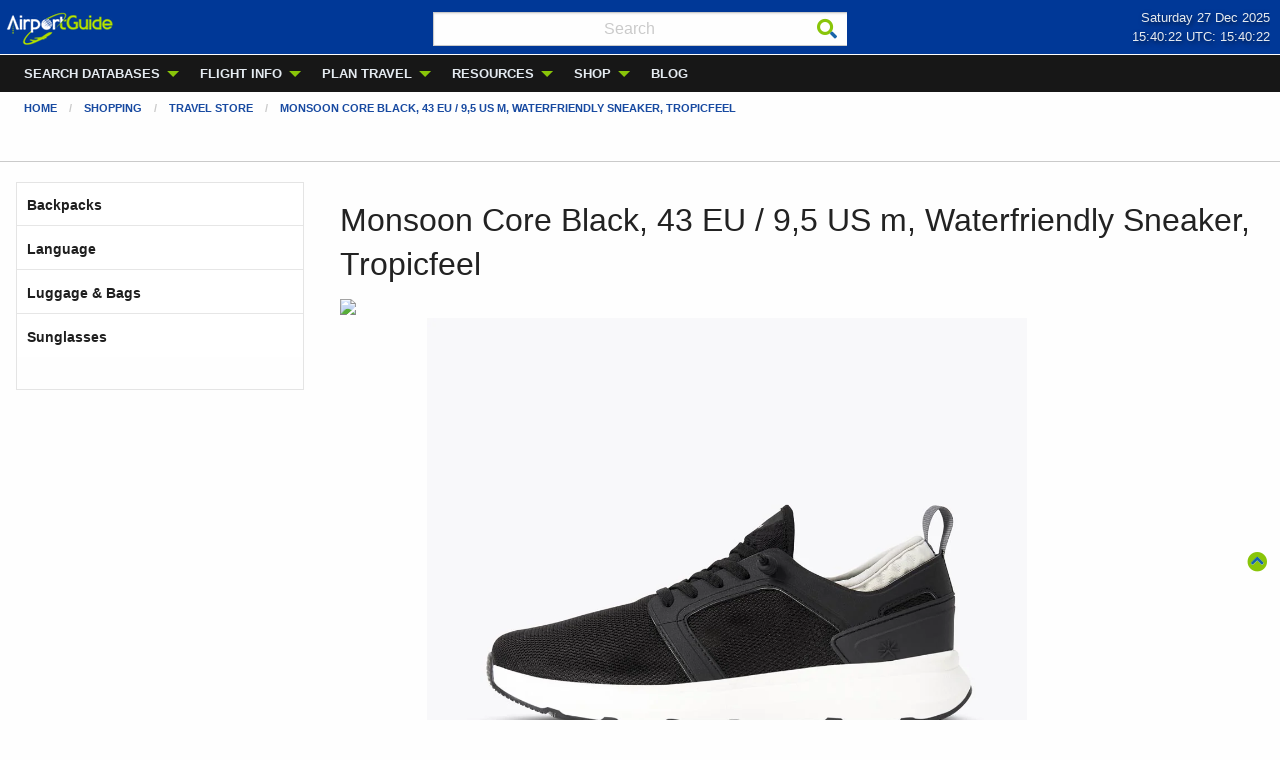

--- FILE ---
content_type: text/html; charset=UTF-8
request_url: https://airportguide.com/shopping/travel-store/product/39824030531667/Monsoon%20Core%20Black,%2043%20EU%20/%209,5%20US%20m,%20Waterfriendly%20Sneaker,%20Tropicfeel
body_size: 12339
content:

<!doctype html>
<html class="no-js no-touch"  lang="en">
<head>



<script type="application/ld+json">
{
    "@context"    : "https://schema.org",
    "@type"       : "WebSite",
    "url"         : "https://airportguide.com",
    "name"        : "AirportGuide",
    "description" : "AirportGuide provides Pilots and Travelers Global Information for Airports, Airlines, Airmen, Flight Status, and Local Tours.",
    "image"       : "https://airportguide.com/images/ag_final-1_3-size.png",
    "publisher"   : {
        "@type" : "Organization",
        "name"  : "AirportGuide"
    },
    "potentialAction" : {
        "@type"       : "SearchAction",
        "target"      : "https://airportguide.com/searchresults.php?cx=partner-pub-5953688214369218%3A1elm3s-trp3&cof=FORID%3A11&q={query}",
        "query-input" : "required name=query"
    }
    
}
</script>







<meta name="robots" content="index, follow      " />









<meta name="description" content="Monsoon Core Black, 43 EU / 9,5 US m, Waterfriendly Sneaker, Tropicfeel">











 


<link rel="canonical" href="https://airportguide.com/shopping/travel-store/product/39824030531667/Monsoon Core Black, 43 EU / 9,5 US m, Waterfriendly Sneaker, Tropicfeel" />




 








<meta property="og:type" content="product"/>
<meta property="og:title" content="Monsoon Core Black, 43 EU / 9,5 US m, Waterfriendly Sneaker, Tropicfeel - AirportGuide"/>
<meta property="og:image" content="https://cdn.shopify.com/s/files/1/1703/6727/products/Footwear-ATS-WF-Monsoon-SS23-Core-Black-1.jpg?v=1681310071"/>

<meta property="og:url" content="https://airportguide.com/shopping/travel-store/product/39824030531667/Monsoon Core Black, 43 EU / 9,5 US m, Waterfriendly Sneaker, Tropicfeel"/>


<meta property="og:description" content="Monsoon Core Black, 43 EU / 9,5 US m, Waterfriendly Sneaker, Tropicfeel"/>
<meta property="og:site_name" content="AirportGuide"/>


<meta property="fb:admins" content="michael.forte3"/>
<meta property="fb:app_id" content="113512395396021"/>













<meta name="twitter:card" content="summary_large_image"/>

<meta name="twitter:image:alt" content="Monsoon Core Black, 43 EU / 9,5 US m, Waterfriendly Sneaker, Tropicfeel"/>
<meta name="twitter:site" content="@AirportGuide"/>









<script type="application/ld+json">
{
    "@context" : "https://schema.org",
    "@type"    : "BreadcrumbList",
    "itemListElement" : [{
        "@type"    : "ListItem",
        "position" : 1,
        "name"     : "Home",
        "item"     : "https://airportguide.com"
    },{
        "@type"    : "ListItem",
        "position" : 2,
        "name"     : "Shopping",
        "item"     : "https://airportguide.com/shopping/"
    },{
        "@type"    : "ListItem",
        "position" : 3,
        "name"     : "Travel Store",
        "item"     : "https://airportguide.com/shopping/travel-store/"
    },{
        "@type"    : "ListItem",
        "position" : 4,
        "name"     : "Monsoon Core Black, 43 EU / 9,5 US m, Waterfriendly Sneaker, Tropicfeel",
        "item"     : "https://airportguide.com/shopping/travel-store/product/39824030531667/Monsoon Core Black, 43 EU / 9,5 US m, Waterfriendly Sneaker, Tropicfeel"
    }]
    
}
</script>





<script type="application/ld+json">
{
    "@context"    : "https://schema.org/",
    "@type"       : "Product",
    "name"        : "Monsoon Core Black, 43 EU / 9,5 US m, Waterfriendly Sneaker, Tropicfeel",
    "description" : "Stay light on your feet with Monsoon, the ultra-lightweight sneaker designed to wear wherever life takes you. An all-terrain design, Water Friendly, quick drying and now with a new ultra cushioning sole, perfect for your on-the-go travel lifestyle. Made with 20% recycled EVA and 3 plastic bottles. Water friendly | Quick dry | Lightweight | Slip resistant",
    "category"    : "Apparel & Accessories > Shoes",
    "sku"         : "8436573477420",
    "brand"       : {
        "@type" : "Brand",
        "name"  : "Tropicfeel"
    },
    "offers" : {
        "@type"           : "Offer",
        "price"           : "109.00",
        "priceCurrency"   : "USD",
        "itemCondition"   : "https://schema.org/NewCondition",
        "availability"    : "https://schema.org/InStock",
        "url"             : "https://airportguide.com/shopping/travel-store/product/39824030531667/Monsoon Core Black, 43 EU / 9,5 US m, Waterfriendly Sneaker, Tropicfeel"
    },
    "image" : [
        "https://cdn.shopify.com/s/files/1/1703/6727/products/Footwear-ATS-WF-Monsoon-SS23-Core-Black-1.jpg?v=1681310071"
    ]
    ,
    "url" : "https://airportguide.com/shopping/travel-store/product/39824030531667/Monsoon Core Black, 43 EU / 9,5 US m, Waterfriendly Sneaker, Tropicfeel",
"availability" : "in stock",
"gtin" : "8436573477420",
"mpn" : "2280101U00143",
"color" : "Black"
    
}
</script>







    <meta charset="utf-8" />
	<title>Monsoon Core Black, 43 EU / 9,5 US m, Waterfriendly Sneaker, Tropicfeel | BUY NOW</title>

	<meta http-equiv="x-ua-compatible" content="ie=edge" />
    <meta name="viewport" content="width=device-width, initial-scale=1.0, viewport-fit=cover" />

	<meta name="theme-version" content="6.22.5" />
	<meta name="foundation-version" content="6.9.0" />

	
<!-- ==============================
     Google Tag Manager + Ezoic + Stay22
     ============================== -->

<meta name="msvalidate.01" content="E3B0FABC95DD4C9F63BE868A05FB6A15" />
<!-- Ezoic -->
<script src="https://cmp.gatekeeperconsent.com/min.js" data-cfasync="false"></script>
<script src="https://the.gatekeeperconsent.com/cmp.min.js" data-cfasync="false"></script>

<script async src="//www.ezojs.com/ezoic/sa.min.js"></script>
<script>
    window.ezstandalone = window.ezstandalone || {};
    ezstandalone.cmd = ezstandalone.cmd || [];
</script>

<!-- Google Tag Manager -->
<script>(function(w,d,s,l,i){w[l]=w[l]||[];w[l].push({'gtm.start':
new Date().getTime(),event:'gtm.js'});var f=d.getElementsByTagName(s)[0],
j=d.createElement(s),dl=l!='dataLayer'?'&l='+l:'';j.async=true;j.src=
'https://www.googletagmanager.com/gtm.js?id='+i+dl;f.parentNode.insertBefore(j,f);
})(window,document,'script','dataLayer','GTM-NVNN4FD');</script>
<!-- End Google Tag Manager -->

<!-- Stay22 -->
<script>
(function (s, t, a, y, twenty, two) {
s.Stay22 = s.Stay22 || {};
// Just fill out your configs here
s.Stay22.params = {
  aid: "fortewebproperties",
  deepStruct: ["airportguide.com/things-to-do/", "airportguide.com/book-travel/"],
	keepItPretty: true
};
  // Leave this part as-is;
  twenty = t.createElement(a);
  two = t.getElementsByTagName(a)[0];
  twenty.async = 1;
  twenty.src = y;
  two.parentNode.insertBefore(twenty, two);
})(window, document, "script", "https://scripts.stay22.com/letmeallez.js");
</script>
<!-- End Stay22 -->

<script>
  document.documentElement.classList.add('js-loading');
</script>

<style>
  /* ==============================
     NAVIGATION SHIFT PREVENTION
     ============================== */

  /* Prevent dropdown submenu CLS (desktop) */
  .js-loading .is-dropdown-submenu {
    opacity: 0 !important;
    visibility: hidden !important;
    transition: none !important;
  }

  /* Once JS initializes, dropdowns act normally */
  .is-dropdown-submenu {
    opacity: 1;
    visibility: visible;
    position: absolute;
    transition: opacity 0.2s ease-in-out;
  }

  /* Hide main nav before load */
  .js-loading .main-topbar-menu {
    opacity: 0 !important;
    visibility: hidden !important;
    transition: none !important;
  }

  /* Hide mobile nav title bar ONLY on small screens */
  @media (max-width: 639px) {
    .js-loading .title-bar {
      display: block !important;
      height: 34px !important; /* match your mobile nav height */
      opacity: 0 !important;
      visibility: hidden !important;
      transition: none !important;
    }

    .js-loading .main-topbar-menu {
      display: none !important;
      height: 0 !important;
    }
  }

  /* Desktop layout (viewport &ge; 640px) */
  @media (min-width: 640px) {
    .js-loading .main-topbar-menu {
      display: block !important;
      height: 37px !important; /* desktop nav height */
    }

    .js-loading .title-bar {
      display: none !important;
      height: 0 !important;
    }
  }

  /* ==============================
     ACCORDION SHIFT PREVENTION
     ============================== */

  .js-loading .accordion .accordion-item:first-child.is-active .accordion-content {
    height: auto !important;
    max-height: 9999px !important;
    visibility: hidden !important;
    opacity: 0 !important;
    transition: none !important;
    overflow: hidden !important;
    /* DO NOT include display: block &mdash; breaks Foundation */
  }

  .accordion .accordion-item:first-child.is-active .accordion-content {
    visibility: visible;
    opacity: 1;
    transition: height 0.3s ease-in-out;
  }
</style>
<meta http-equiv="Content-Type" content="text/html; charset=utf-8" />
		<meta name="referrer" content="same-origin" />
		<link rel="apple-touch-icon" sizes="167x167" href="https://airportguide.com/resources/AG_A_logo_blue-233x233.png" />
<link rel="apple-touch-icon" sizes="180x180" href="https://airportguide.com/resources/AG_A_logo_blue-233x233.png" />
<link rel="apple-touch-icon" sizes="152x152" href="https://airportguide.com/resources/AG_A_logo_blue-233x233.png" />
<link rel="mask-icon" href="https://airportguide.com/resources/AG_pinned_tab_icon.svg" color="rgba(24,74,161,1.00)" /><link rel="icon" type="image/png" href="https://airportguide.com/resources/favicon_medium.png" sizes="32x32" />
<link rel="icon" type="image/png" href="https://airportguide.com/resources/favicon_small.png" sizes="16x16" />
<link rel="icon" type="image/png" href="https://airportguide.com/resources/favicon_large.png" sizes="64x64" />


	 
<meta http-equiv="Cache-Control" content="max-age=1209600">



	<link rel="stylesheet" type="text/css" media="all" href="https://airportguide.com/rw_common/themes/foundation6/consolidated.css" />
		

	<template id="plugin-header">
        		<link rel='stylesheet' type='text/css' media='all' href='https://airportguide.com/rw_common/plugins/stacks/stacks.css' />
<link rel="stylesheet" type="text/css" media="all" href="https://airportguide.com/rw_common/plugins/stacks/fa5pro.css" />		<link rel='stylesheet' type='text/css' media='all' href='https://airportguide.com/shopping/travel-store/product_detail_files/stacks_page_page25.css' />
        <script type='text/javascript' charset='utf-8' src='https://ajax.googleapis.com/ajax/libs/jquery/2.2.4/jquery.min.js'></script>
        
        
        
		

		<script type='text/javascript' charset='utf-8' src='https://airportguide.com/shopping/travel-store/product_detail_files/stacks_page_page25.js'></script>
		

	</template>

	<script integrity="sha384-L6Plmo9wRdbut7vf9+1Uod3iRjzt/Q3BvxIIr3SGZQlQh47LOxwfUSL/APINqgi7">const pluginHeader=document.getElementById("plugin-header").content.cloneNode(!0),pluginScripts=Array.from(pluginHeader.querySelectorAll("script")).filter((e=>!e.outerHTML.match(/jquery-\d\.\d\.\d\.min\.js/))),pluginStyles=Array.from(pluginHeader.querySelectorAll("link"));!function(){const e="127.0.0.1"===location.hostname,t=e=>e+"?v="+Math.random().toString(36).substring(2,15);pluginScripts.map((r=>(e&&r.hasAttribute("src")&&(r.src=t(r.src)),r)));let r=!1;const n=r=>{if("stylesheet"!==r.rel)return void document.head.appendChild(r);const n=["stacks_page_page"];for(const e of n)if(r.href.match(e))return void document.write(r.outerHTML);e&&(r.href=t(r.href)),r.media="print",r.addEventListener("load",(e=>e.target.media="all"),{once:!0}),document.head.appendChild(r)};for(const e of pluginStyles)"preload"!==e.rel&&(e.href.match("stacks.css")||(e.href.match("fa5pro.css")&&(r=!0),e.href.match("js-fa5pro.css")||!0===r&&e.href.match("font-awesome.min.css")||n(e)));const o=e=>{const t=document.createElement("link");t.rel="preload",t.as="script",t.href=e.src,document.head.appendChild(t)},c=pluginScripts.filter((e=>e.hasAttribute("src")));for(const e of c)o(e)}();</script>

    <link rel="preload" as="script" href="https://airportguide.com/rw_common/themes/foundation6/foundation.js" />
    <link rel="preload" as="script" href="https://airportguide.com/rw_common/themes/foundation6/jquery.min.js" />
    <link rel="preload" as="script" href="https://airportguide.com/rw_common/themes/foundation6/what-input.min.js" />

	
	<!-- 10/7/25 -->
</head>

<body class="antialiased"><!-- Google Tag Manager (noscript) -->
<noscript><iframe src="https://www.googletagmanager.com/ns.html?id=GTM-NVNN4FD"
height="0" width="0" style="display:none;visibility:hidden"></iframe></noscript>
<!-- End Google Tag Manager (noscript) -->


<div id='stacks_out_0' class='stacks_top'><div id='stacks_in_0' class=''><div id='stacks_out_184' class='stacks_out'><div id='stacks_in_184' class='stacks_in '>  <link type="text/css" rel="stylesheet" media="all" href="https://airportguide.com/rw_common/plugins/stacks/utility.css" />   <link type="text/css" rel="stylesheet" media="print" onload="this.media='all'" href="https://airportguide.com/rw_common/plugins/stacks/utility-extra.css" />         
   
 
       
 
 
 
 
 
 
  
  
 
 
  
  
    
 
 
 
 
 
 
 
  
  <div class='slice empty out'><div class='slice empty in'></div></div>   
</div></div>




<div id='stacks_out_362' class='stacks_out'><div id='stacks_in_362' class='stacks_in '>  
  
 <section id="top" data-magellan-target="top" data-smoothScroll-target="top" class="internal-anchor"></section> 
<div id='stacks_out_362_8' class='stacks_out'><div id='stacks_in_362_8' class='stacks_in text_stack in backtotop'><a href="#top"><span style="color:#000000;"><i aria=hidden="true" title="Back to Top" class="fad fa-chevron-circle-up"></i></a></span></div></div> 
</div></div><div id='stacks_out_195' class='stacks_out'><div id='stacks_in_195' class='stacks_in '>   
 
 
 
 
  
  
  <nav role='navigation'      class='container   overflow-visible   main-nav-menu  '>   <div class="grid-container full">   <div data-sticky-container id="stacks_in_195_1170"> <div class="sticky z:9999"  data-margin-top="0.00"  data-sticky-on="small" data-stick-to="top"  data-top-anchor="stacks_in_195_1170"    data-sticky>  <div class='grid-x position-relative overflow-hidden          time-header text-justify  '> <div class="cell small-3 medium-4 ">   <a href="https://airportguide.com" title="AirportGuide.com home page">   <picture class="show-for-small-only stacks_in_195_1184"  oncontextmenu="return false;"> <div class='slice empty out'><div class='slice empty in'></div></div>   <img class="show-for-small-only    " loading="eager" srcset='https://airportguide.com/images/ag_logo_107x34-whitegreen-logo.webp' src="https://airportguide.com/images/ag_logo_107x34-whitegreen-logo.webp" alt="Airport Guide logo" draggable="false" width="107" height="34"/>      </picture>   </a>   
  <a href="https://airportguide.com" title="AirportGuide.com home page">   <picture class="hide-for-small-only stacks_in_195_1187"  oncontextmenu="return false;"> <div class='slice empty out'><div class='slice empty in'></div></div>   <img class="hide-for-small-only    " loading="eager" srcset='https://airportguide.com/images/ag_logo_120x42-whitegreen-logo.webp' src="https://airportguide.com/images/ag_logo_120x42-whitegreen-logo.webp" alt="Airport Guide logo" draggable="false" width="120" height="42"/>      </picture>   </a>   
 </div> <div class="cell small-4 medium-4 "> <form class="inline" action="https://airportguide.com/searchresults.php" id="cse-search-box">
  <div class="input-icons" style="position: relative;">
    <input type="hidden" name="cx" value="partner-pub-5953688214369218:1elm3s-trp3" />
    <input type="hidden" name="cof" value="FORID:11" />

    <input 
      type="text" 
      name="q" 
      class="search-site" 
      placeholder="Search"
      style="font-size:16px; height:34px; width:99%; text-align: center; padding: 10px 36px 10px 10px; margin: 4px 10px 3px 10px;"
    >

    <button type="submit" aria-label="Search"
            style="position: absolute; z-index:100; right: 10px; top: 50%; transform: translateY(-50%); background: none; border: none; padding: 0; cursor: pointer;">
      <i class="fad fa-search"></i>
    </button>
  </div>
</form> 
 </div> <div class="cell small-5 medium-4 ">   <time       class='container   overflow-hidden    text-right  '>   <div class="grid-container full">   
    <div id="date-line">
        Saturday 27 Dec 2025    </div>
    <div id="time-line">
        15:40:18   UTC: 15:40:18    </div> 
  </div>   </time>   
 </div> </div> 
<style>
  .dropdown-wrapper {
    position: relative;
    overflow: visible; 
  }
  .main-nav-menu li.is-dropdown-submenu-parent:hover > .is-dropdown-submenu {
    opacity: 1;
    visibility: visible;
  }
</style> 
 <div class='title-bar align-middle align-left main-topbar-menu hide-for-small  hide-for-medium ' data-responsive-toggle="topbarstacks_in_195_1189" data-hide-for="medium">  <button class="menu-icon" type="button" data-toggle="topbarstacks_in_195_1189"></button>   <div class="title-bar-title" data-toggle="topbarstacks_in_195_1189">Menu</div>   </div>  <nav id="topbarstacks_in_195_1189" class="top-bar mui-behind    align-top align-left  main-topbar-menu"  data-animate="fade-in hinge-out-from-top" data-toggler >  <div class="top-bar-left">  <div       class='container position-relative  overflow-hidden   dropdown-wrapper text-left  '>   <nav>  <ul class='menu dropdown     medium-horizontal  main-nav-menu submenu-heading-text align-left align-middle  '  data-dropdown-menu   data-disable-hover="false" data-autoclose="true" data-hover-delay="50" data-click-open="false" data-closing-time="500" data-alignment="auto" data-close-on-click="true" data-close-on-click-inside="true" data-force-follow="true" >   <li class="  "    > <a href="https://airportguide.com/search/" title="Search Airport Guide databases">SEARCH DATABASES</a>  <ul class="menu submenu vertical nested "> <li class="  "    > <a href="https://airportguide.com/search/airline/" title="Airline Search"><i class="fad fa-plane-alt fa-fw"></i> Airlines</a>  </li> 
<li class="  "    > <a href="https://airportguide.com/search/airmen/" title="Airmen Search"><svg
   xmlns:dc="http://purl.org/dc/elements/1.1/"
   xmlns:cc="http://creativecommons.org/ns#"
   xmlns:rdf="http://www.w3.org/1999/02/22-rdf-syntax-ns#"
   xmlns:svg="http://www.w3.org/2000/svg"
   xmlns="http://www.w3.org/2000/svg"
   width="25"
   height="20"
   id="svg3151"
   version="1.1">
  <defs
     id="defs3153" />
  <metadata
     id="metadata3156">
    <rdf:RDF>
      <cc:Work
         rdf:about="">
        <dc:format>image/svg+xml</dc:format>
        <dc:type
           rdf:resource="http://purl.org/dc/dcmitype/StillImage" />
        <dc:title></dc:title>
      </cc:Work>
    </rdf:RDF>
  </metadata>
  <g
     id="layer1"
     transform="matrix(0.04,0,0,0.044,-7,-7)">
    <g
       id="g3801">
      <path
         id="path3159"
         d="m 482.72752,328.2302 c -71.36104,35.0239 -146.86028,34.05803 -226.15625,0.3125 -2.8e-4,6.50813 0,13.52837 0,20.6875 0,62.48388 50.67237,113.125 113.15625,113.125 62.48388,0 113.125,-50.64112 113.125,-113.125 0,-6.04045 -0.0633,-14.25645 -0.125,-21 z"
         style="fill:#89C509;fill-opacity:1;stroke:none" />
      <path
         id="rect3161-5"
         d="m 225.85276,235.60872 c 76.09816,0 212.24708,0.71429 288.34524,0.71429 l -29.33647,44.64977 H 256.56705 Z"
         style="fill:#1D60B1;fill-opacity:1;stroke:none" />
      <path
         style="fill:#1D60B1;fill-opacity:1;stroke:none"
         d="m 255.56862,278.54471 c 76.09816,0 152.19632,0 228.29448,0 l 1.01015,40.40611 c -71.99509,35.55996 -148.21857,34.47383 -228.29448,0 z"
         id="path3441" />
      <path
         style="fill:#1D60B1;fill-opacity:1;stroke:none"
         d="m 225.85276,235.60872 c 80.29578,-30.78256 216.12811,-27.74663 288.34524,0.71429 l -29.33647,44.64977 H 256.56705 Z"
         id="path3443" />
      <path
         id="rect3528"
         d="m 184.35791,537.53895 107.07617,-47.47717 78.7919,146.47212 H 184.35791 Z"
         style="fill:#1D60B1;fill-opacity:1;stroke:none" />
      <path
         id="rect3528-1"
         d="M 547.4046,537.29402 440.32843,489.81685 361.53653,636.28897 H 547.4046 Z"
         style="fill:#1D60B1;fill-opacity:1;stroke:none" />
      <path
         id="rect3549"
         d="m 336.89094,470.86885 h 57.57869 l -18.18274,45.45686 -21.2132,-10e-6 z"
         style="fill:#000000;fill-opacity:1;stroke:none" />
      <path
         id="rect3549-6"
         d="m 336.38588,628.95773 h 57.57869 l -18.18274,-109.09647 -21.2132,2e-5 z"
         style="fill:#000000;fill-opacity:1;stroke:none" />
      <path
         id="path3573"
         d="m 242.33925,582.96075 19.50421,12.69551 19.99181,-12.36998 25.11167,-0.65106 -45.10348,27.99524 -47.54152,-26.36761 z"
         style="fill:#ffffff;stroke:#000000;stroke-width:0.278885px;stroke-linecap:butt;stroke-linejoin:miter;stroke-opacity:1" />
      <path
         id="path3573-7"
         d="m 334.614,242.56037 39.62979,12.64208 40.6205,-12.31793 51.02336,-0.64832 -91.64386,27.87744 -96.59762,-26.25665 z"
         style="fill:#ffffff;stroke:#000000;stroke-width:0.396694px;stroke-linecap:butt;stroke-linejoin:miter;stroke-opacity:1" />
      <path
         transform="translate(205.33834,150.18015)"
         d="m 191.42858,112.42335 c 0,12.22916 -9.9137,22.14285 -22.14286,22.14285 -12.22916,0 -22.14286,-9.91369 -22.14286,-22.14285 0,-12.22916 9.9137,-22.142859 22.14286,-22.142859 12.22916,0 22.14286,9.913699 22.14286,22.142859 z"
         id="path3730"
         style="fill:#ffffff;fill-opacity:1;stroke:#ffffff;stroke-width:1;stroke-linecap:round;stroke-miterlimit:4;stroke-dasharray:none;stroke-opacity:1" />
    </g>
  </g>
</svg> Airmen</a>  </li> 
<li class="  "    > <a href="https://airportguide.com/search/airport/" title="Airport Search"><img src="https://airportguide.com/images/airport-icon.png" width='25px' height='20px'> Airports</a>  </li> 
<li class="  "    > <a href="https://airportguide.com/search/airspace-fix/" title="Airspace Fix Search"><i class="fad fa-sparkles fa-fw"></i> Airspace Fixes</a>  </li> 
<li class="  "    > <a href="https://airportguide.com/search/fbo/" title="FBO &#38; Fuel Search"><i class="fad fa-gas-pump fa-fw"></i> FBOs & Fuel</a>  </li> 
<li class="  "    > <a href="https://airportguide.com/search/navaid/" title="Navaid Search"><i class="fad fa-hexagon fa-fw"></i> Navaids</a>  </li> 
<li class="  "    > <a href="https://airportguide.com/search/airport-terminal-maps/" title="Airport Terminal Maps"><i class="fad fa-map-marked-alt fa-fw"></i> Terminal Maps</a>  </li> 
 </ul>  
 </li> 
<li class="  "    > <a href="https://airportguide.com/airport-flight-status/" title="Airport and Flight Information">FLIGHT INFO</a>  <ul class="menu submenu vertical nested "> <li class="  "    > <a href="https://airportguide.com/airport-flight-status/arrivals-departures/" title="Flight Arrivals &#38; Departures"><i class="fad fa-plane-arrival" width='20px' height='20px'></i> Arrivals/Departures</a>  </li> 
 </ul>  
 </li> 
<li class="  "    > <a href="https://airportguide.com/travel-planning/" title="Travel Planning">PLAN TRAVEL</a>  <ul class="menu submenu vertical nested "> <li class="  "    > <a href="https://airportguide.com/travel-planning/" title="Plan your trip with Airport Guide"><i class="fad fa-map-marked-alt fa-fw"></i> Travel Planning</a>  </li> 
<li class=" is-dropdown-submenu-parent "    > <a href="https://airportguide.com/book-travel/hotels/" target="_blank" title="Hotel, Bed and Breakfast, and VRBO stays"><i class="fad fa-bed fa-fw"></i> Stays</a>  <ul class="menu submenu vertical nested "> <li class="  "    > <a href="https://airportguide.com/book-travel/hotels/" target="_blank" title="Book a Hotel">Hotels</a>  </li> 
<li class="  "    > <a href="https://airportguide.com/direct-hotels/bed-and-breakfast/" target="_blank" title="Book a Bed &#38; Breakfast">Bed & Breakfast</a>  </li> 
<li class="  "    > <a href="https://airportguide.com/direct-hotels/vrbo/" target="_blank" title="VRBO Home Rentals">Home Rentals (VRBO)</a>  </li> 
 </ul>  
 </li> 
<li class="  "    > <a href="https://airportguide.com/book-travel/flights/" target="_blank" title="Book a Flight"><i class="fad fa-plane-alt fa-fw"></i> Flights</a>  </li> 
<li class="  "    > <a href="https://airportguide.com/book-travel/rental-cars/" target="_blank" title="Rent a Car"><i class="fad fa-car fa-fw"></i> Car Rentals</a>  </li> 
<li class="  "    > <a href="https://airportguide.com/book-travel/taxis/" target="_blank" title="Taxis / Transfers"><i class="fad fa-car-bus fa-fw"></i> Taxis/Transfers</a>  </li> 
<li class="  "    > <a href="https://airportguide.com/parking/" title="Airport Parking"><i class="fad fa-parking fa-fw"></i> Parking</a>  </li> 
<li class=" is-dropdown-submenu-parent "    > <a href="javascript:void(0)"><i class="fad fa-hiking" width='20px' height='20px'></i> Things To Do</a>  <ul class="menu submenu vertical nested "> <li class="  "    > <a href="https://airportguide.com/things-to-do/local-tours/" target="_blank" title="Local Tours"><i class="fad fa-person-sign fa-fw"></i> Local Tours</a>  </li> 
<li class="  "    > <a href="https://airportguide.com/things-to-do/attraction-tickets/" target="_blank" title="Museum and attraction mobile tickets"><i class="fad fa-ticket fa-fw"></i> Attractions</a>  </li> 
<li class="  "    > <a href="https://airportguide.com/things-to-do/concert-tickets/" target="_blank" title="Concert tickets"><i class="fad fa-guitar fa-fw"></i> Concerts</a>  </li> 
<li class="  "    > <a href="https://airportguide.com/things-to-do/sporting-events/" target="_blank" title="Sporting Event tickets"><i class="fad fa-football-ball fa-fw"></i> Sporting Events</a>  </li> 
<li class="  "    > <a href="https://airportguide.com/things-to-do/theater-tickets/" target="_blank" title="Theater tickets"><i class="fad fa-theater-masks fa-fw"></i> Theater</a>  </li> 
 </ul>  
 </li> 
<li class="  "    > <a href="https://airportguide.com/book-travel/cruises/" target="_blank" title="Book a Cruise"><i class="fad fa-ship fa-fw"></i> Cruises</a>  </li> 
<li class="  "    > <a href="https://airportguide.com/rail/" title="Rail Passes &#38; Tickets"><i class="fad fa-subway fa-fw"></i> Trains</a>  </li> 
 </ul>  
 </li> 
<li class="  "    > <a href="https://airportguide.com/resources/" title="Aviation Resources">RESOURCES</a>  <ul class="menu submenu vertical nested "> <li class="  "    > <a href="https://airportguide.com/resources/aviation-calculators/" title="Aviation Calculators"><i class="fad fa-calculator-alt fa-fw"></i> Aviation Calculators</a>  </li> 
<li class="  "    > <a href="https://airportguide.com/resources/fars/" title="Federal Aviation Regulations"><i class="fad fa-books fa-fw"></i> FARs</a>  </li> 
<li class="  "    > <a href="https://airportguide.com/resources/understanding-airport-identifiers/" title="Understanding Airport Identifiers"><i class="fad fa-graduation-cap fa-fw"></i> Understanding Airport IDs</a>  </li> 
<li class="  "    > <a href="https://airportguide.com/weather/" title="Aviation Weather"><i class="fad fa-windsock fa-fw"></i> Weather</a>  </li> 
<li class="  " role="menuitem" > <hr class=""/> 
  </li> 
<li class="  "    > <a href="https://airportguide.com/resources/apis/" title="API Developer Center"><i class="fad fa-server fa-fw"></i> APIs - Use Our Data</a>  </li> 
 </ul>  
 </li> 
<li class="  "    > <a href="https://airportguide.com/shopping/" title="Shop at the Airport Guide Travel Store">SHOP</a>  <ul class="menu submenu vertical nested "> <li class="  "    > <a href="https://airportguide.com/shopping/travel-store/backpacks" title="Backpacks"><i class="fad fa-backpack fa-fw"></i> Backpacks</a>  </li> 
<li class="  "    > <a href="https://airportguide.com/shopping/travel-store/language" title="Language"><i class="fad fa-language fa-fw"></i> Language</a>  </li> 
<li class="  "    > <a href="https://airportguide.com/shopping/travel-store/luggage" title="Luggage"><i class="fad fa-suitcase-rolling fa-fw"></i> Luggage</a>  </li> 
<li class="  "    > <a href="https://airportguide.com/shopping/travel-store/shoes" title="Shoes"><i class="fad fa-shoe-prints fa-fw"></i> Shoes</a>  </li> 
<li class="  "    > <a href="https://airportguide.com/shopping/travel-store/sunglasses" title="Sunglasses"><i class="fad fa-sunglasses fa-fw"></i> Sunglasses</a>  </li> 
 </ul>  
 </li> 
<li class="  "    > <a href="https://airportguide.com/blog/" title="Airport Guide Blog">BLOG</a>  </li> 
 </ul> </nav> 
   </div>   
</div>   <div class="top-bar-right"><div class='slice empty out'><div class='slice empty in'></div></div></div>  </nav>  
  </div> </div>  
  </div>   </nav>   
 
</div></div>  
 
 
 
 
    
 
 
    
    
  
  <nav       class='container position-relative  overflow-hidden     '>   <div class="grid-container fluid">  <nav> <ul class="breadcrumbs  stacks_in_234 breadcrumb ">  <li class=""><a href="https://airportguide.com/" title="Home Page">Home</a></li>  
 <li class=""><a href="https://airportguide.com/shopping/" title="Shopping">Shopping</a></li>  
 <li class=""><a href="https://airportguide.com/shopping/travel-store/" title="Travel Store">Travel Store</a></li>  
 <li class=""><a href="">Monsoon Core Black, 43 EU / 9,5 US m, Waterfriendly Sneaker, Tropicfeel</a></li>  
 </ul> </nav> 
  </div>   </nav>   
  <div       class='container   overflow-hidden    text-center  '>   <div class="grid-container">  <div id="ezoic-pub-ad-placeholder-621"></div>
<script>
    ezstandalone.cmd.push(function () {
        ezstandalone.showAds(621);
    });
</script> 
  </div>   </div>   
 
<hr class=""/> 
<div  class='cell  small-12              stacks_in_250'> <div class='grid-x              '> <div class="cell small-12 medium-3 "> <div id='stacks_out_345' class='stacks_out'><div id='stacks_in_345' class='stacks_in '><div id='stacks_out_345_2' class='stacks_out'><div id='stacks_in_345_2' class='stacks_in com_joeworkman_stacks_squeezebox_stack'><div id="sb-accordion-stacks_in_345_2" class="sb-accordion"> <ul class="sb-list">  <li class="sb-space divider" id="stacks_in_345_2_0"> <a class="sb-header-link" href="#1"><h3 id="sb_header_stacks_in_345_2_0" class="sb-header cms-editable "><span id='stacks_in_345_3'>Backpacks</span></h3><span class="sb-arrow">Open or Close</span></a> <div class="sb-content"> <div id='stacks_out_345_8' class='stacks_out'><div id='stacks_in_345_8' class='stacks_in html_stack'><font size='-1'>
<a href='https://airportguide.com/shopping/travel-store/backpacks?subcat=everyday-backpacks'>Everyday Backpacks</a>
</font></div></div> </div> </li>  <li class="sb-space divider" id="stacks_in_345_2_1"> <a class="sb-header-link" href="#2"><h3 id="sb_header_stacks_in_345_2_1" class="sb-header cms-editable "><span id='stacks_in_345_4'>Language</span></h3><span class="sb-arrow">Open or Close</span></a> <div class="sb-content"> <div id='stacks_out_345_11' class='stacks_out'><div id='stacks_in_345_11' class='stacks_in html_stack'><font size='-1'>
<a href="https://airportguide.com/shopping/travel-store/language?subcat=language-software">Language Software</a>
</font></div></div> </div> </li>  <li class="sb-space divider" id="stacks_in_345_2_2"> <a class="sb-header-link" href="#3"><h3 id="sb_header_stacks_in_345_2_2" class="sb-header cms-editable "><span id='stacks_in_345_13'>Luggage & Bags</span></h3><span class="sb-arrow">Open or Close</span></a> <div class="sb-content"> <div id='stacks_out_345_15' class='stacks_out'><div id='stacks_in_345_15' class='stacks_in html_stack'><font size='-1'>
<a href="https://airportguide.com/shopping/travel-store/luggage?subcat=carry-on-luggage">Carry-on Luggage</a><br>
<a href="https://airportguide.com/shopping/travel-store/luggage?subcat=checked-luggage">Checked Luggage</a><br>
<a href="https://airportguide.com/shopping/travel-store/luggage?subcat=duffel-bags">Duffel Bags</a><br>
<a href="https://airportguide.com/shopping/travel-store/luggage?subcat=expandable-luggage">Expandable Luggage</a><br>
<a href="https://airportguide.com/shopping/travel-store/luggage?subcat=garment-bags">Garment Bags</a><br>
<a href="https://airportguide.com/shopping/travel-store/luggage?subcat=hardside-luggage">Hardside Luggage</a><br>
<a href="https://airportguide.com/shopping/travel-store/luggage?subcat=laptop-bags">Laptop Bags</a><br>
<a href="https://airportguide.com/shopping/travel-store/luggage?subcat=luggage-sets">Luggage Sets</a><br>
<a href="https://airportguide.com/shopping/travel-store/luggage?subcat=packing-cubes">Packing Cubes</a><br>
<a href="https://airportguide.com/shopping/travel-store/luggage?subcat=rolling-luggage">Rolling Luggage</a><br>
<a href="https://airportguide.com/shopping/travel-store/luggage?subcat=spinner-luggage">Spinner Luggage</a><br>
<a href="https://airportguide.com/shopping/travel-store/luggage?subcat=travel-totes">Travel Totes</a><br>
<a href="https://airportguide.com/shopping/travel-store/luggage?subcat=underseat-luggage">Underseat Luggage</a><br></font></div></div> </div> </li>  <li class="sb-space divider" id="stacks_in_345_2_3"> <a class="sb-header-link" href="#4"><h3 id="sb_header_stacks_in_345_2_3" class="sb-header cms-editable "><span id='stacks_in_345_17'>Sunglasses</span></h3><span class="sb-arrow">Open or Close</span></a> <div class="sb-content"> <div id='stacks_out_345_19' class='stacks_out'><div id='stacks_in_345_19' class='stacks_in html_stack'><font size='-1'>
<a href="https://airportguide.com/shopping/travel-store/sunglasses?subcat=ray-ban-sunglasses">Ray-Ban Sunglasses</a><br>
</font></div></div> </div> </li>  </ul> </div> 
</div></div></div></div> </div> <div class="cell small-12 medium-9 "> <div class='grid-x   grid-margin-x  grid-padding-x grid-padding-y         stacks_in_253 '> <main  class='cell  small-12             mx:20 stacks_in_255'>  <h1 class='      text-center medium-text-left '   >Monsoon Core Black, 43 EU / 9,5 US m, Waterfriendly Sneaker, Tropicfeel</h1> 
<div class='grid-x              '> <div class="cell small-12 medium-10 "> <img src='https://www.ftjcfx.com/image-3156360-14516341'> 
  <a href="https://www.tkqlhce.com/click-3156360-14516341?url=https%3A%2F%2Fwww.tropicfeel.com%2Fproducts%2Fmonsoon-core-black%3Fvariant%3D39824030531667%26currency%3DEUR" title="Buy Now">   <picture class=" stacks_in_374"  oncontextmenu="return false;"> <div class='slice empty out'><div class='slice empty in'></div></div>   <img class=" float-center w:full  " loading="auto" srcset='https://cdn.shopify.com/s/files/1/1703/6727/products/Footwear-ATS-WF-Monsoon-SS23-Core-Black-1.jpg?v=1681310071' src="https://cdn.shopify.com/s/files/1/1703/6727/products/Footwear-ATS-WF-Monsoon-SS23-Core-Black-1.jpg?v=1681310071" alt="" draggable="false" width="1280" height="720"/>      </picture>   </a>   
 </div> <div class="cell small-12 medium-shrink large-shrink"> <p><font color='green' size='+1'><strong>Your Price: 109.00 EUR</strong></font></p> 
<div class="text-center  ">  <a href="https://www.tkqlhce.com/click-3156360-14516341?url=https%3A%2F%2Fwww.tropicfeel.com%2Fproducts%2Fmonsoon-core-black%3Fvariant%3D39824030531667%26currency%3DEUR" role="button" target="_blank" class="button   medium      radius  shadow       p:32 font-bold"           >Buy Now</a>   </div> 
 </div> </div> 
<div id='stacks_out_260' class='stacks_out'><div id='stacks_in_260' class='stacks_in html_stack'>Stay light on your feet with Monsoon, the ultra-lightweight sneaker designed to wear wherever life takes you. An all-terrain design, Water Friendly, quick drying and now with a new ultra cushioning sole, perfect for your on-the-go travel lifestyle. Made with 20% recycled EVA and 3 plastic bottles. Water friendly | Quick dry | Lightweight | Slip resistant</div></div> <h2 class='      text-center medium-text-left '   >PRODUCT SPECIFICATIONS:</h2> 
<div class="callout  small " > <div class='grid-x      grid-padding-x        '> <div class="cell small-12 medium-auto "> <b>Condition: </b>new<br><b>Color: </b>Black<br><b>Age Group: </b>adult<br><b>Gender: </b>unisex<br><b>Size: </b>43 EU / 9,5 US m<br> 
 </div> <div class="cell small-12 medium-auto "> <div class="text-center  ">  <a href="https://www.tkqlhce.com/click-3156360-14516341?url=https%3A%2F%2Fwww.tropicfeel.com%2Fproducts%2Fmonsoon-core-black%3Fvariant%3D39824030531667%26currency%3DEUR" role="button" target="_blank" class="button   medium      radius  shadow       p:32 font-bold"           >More Details</a>   </div> 
 </div> </div> 
 </div> 
 </main> 
  
  

<div class='text commission-text   text-center  '>
<span id='stacks_in_343'><p>AirportGuide.com may earn a commission for any sales placed through links on this free web site. For more info see <a href="https://paidforadvertising.com">https://paidforadvertising.com</a>.</p></span>
</div>

 </div> 
 </div> </div> 
 </div> 
<div id='stacks_out_346' class='stacks_out'><div id='stacks_in_346' class='stacks_in '>  
 
 
    
  
  <footer       class='container   overflow-hidden   ag-footer  '>   <div class="grid-container p:0">  <div class='grid-x   grid-margin-x            stacks_in_346_15 '> <div  class='cell  small-12 medium-3 large-3            stacks_in_346_13'>   <a href="https://airportguide.com" title="AirportGuide.com home page">   <picture class=" stacks_in_346_11"  oncontextmenu="return false;"> <div class='slice empty out'><div class='slice empty in'></div></div>   <img class="    " loading="lazy" srcset='https://airportguide.com/images/ag_logo_139x45-whitegreen-logo.png' src="https://airportguide.com/images/ag_logo_139x45-whitegreen-logo.png" alt="Airport Guide logo" draggable="false" width="139" height="45"/>      </picture>   </a>   
 </div> 
<div  class='cell  small-4 medium-3 large-3            stacks_in_346_21'> <span id='stacks_in_346_18'><strong><font size='-1' color='white'>POPULAR PAGES</font></strong>
<br><br><font size='-1'>
<a href="https://airportguide.com/shopping/" class="white-links">Shopping</a>
<hr style="margin: 10px 0px; border: 1px solid #2e2e2e"/>
<a href="https://airportguide.com/search/airport-terminal-maps/" class="white-links">Terminal Maps</a>
<hr style="margin: 10px 0px; border: 1px solid #2e2e2e"/>
<a href="https://airportguide.com/travel-planning/" class="white-links">Travel Reservations</a>
</font></span> 
 </div> 
<div  class='cell  small-4 medium-3 large-3            stacks_in_346_25'> <span id='stacks_in_346_22'><strong><font size='-1' color='white'>USEFUL INFORMATION</font></strong>
<br><br><font size='-1'>
<a href="https://airportguide.com/resources/understanding-airport-identifiers/" class="white-links">Understanding Airport Identifiers</a>
<hr style="margin: 10px 0px; border: 1px solid #2e2e2e"/>
<a href="http://www.all-acronyms.com/tag/aviation" class="white-links" target="_blank">Aviation Acronyms</a>
<hr style="margin: 10px 0px; border: 1px solid #2e2e2e"/>
<a href='https://airportguide.com/resources/apis/' class="white-links">Data For Your Site</a>
<hr style="margin: 10px 0px; border: 1px solid #2e2e2e"/>
<a href='https://www.airportguide.com/direct-sales.html' class="white-links">Advertise on AirportGuide.com</a></font>
</span> 
 </div> 
<div  class='cell  small-4 medium-3 large-3         text-center    stacks_in_346_29'> <span id='stacks_in_346_26'><div align='center'><strong><font size='-1' color='white'>FOLLOW US</font></strong></div></span> 
  <a href="https://www.facebook.com/AirportGuide" title="Airport Guide Facebook page">   <picture class=" stacks_in_346_31"  oncontextmenu="return false;"> <div class='slice empty out'><div class='slice empty in'></div></div>   <img class=" float-center   " loading="lazy" srcset='https://airportguide.com/images/facebook-icon.jpg' src="https://airportguide.com/images/facebook-icon.jpg" alt="Facebook logo" draggable="false" width="50" height="50"/>      </picture>   </a>   
  <a href="https://twitter.com/AirportGuide" title="Airport Guide Twitter page">   <picture class=" stacks_in_346_33"  oncontextmenu="return false;"> <div class='slice empty out'><div class='slice empty in'></div></div>   <img class=" float-center   " loading="lazy" srcset='https://airportguide.com/images/twitter-icon.jpg' src="https://airportguide.com/images/twitter-icon.jpg" alt="Twitter logo" draggable="false" width="50" height="50"/>      </picture>   </a>   
  <a href="http://www.pinterest.com/AirportGuide" title="Airport Guide Pinterest page">   <picture class=" stacks_in_346_35"  oncontextmenu="return false;"> <div class='slice empty out'><div class='slice empty in'></div></div>   <img class=" float-center   " loading="lazy" srcset='https://airportguide.com/images/pinterest-icon.jpg' src="https://airportguide.com/images/pinterest-icon.jpg" alt="Pinterest logo" draggable="false" width="50" height="50"/>      </picture>   </a>   
  <a href="https://www.instagram.com/airport_guide/" title="Airport Guide Instagram page">   <picture class=" stacks_in_346_37"  oncontextmenu="return false;"> <div class='slice empty out'><div class='slice empty in'></div></div>   <img class=" float-center   " loading="lazy" srcset='https://airportguide.com/images/instagram-icon.jpg' src="https://airportguide.com/images/instagram-icon.jpg" alt="Pinterest logo" draggable="false" width="50" height="50"/>      </picture>   </a>   
 </div> 
<div  class='cell  small-12              stacks_in_346_41'> 
<div class='text white-links    '>
<span id='stacks_in_346_38'><p><br><div align='center' ><hr>
<a href="https://airportguide.com" class="white-links">Home</a> |
<a href="https://airportguide.com/about/" class="white-links">About Us</a> |
<a href="https://airportguide.com/privacy/" class="white-links">Privacy Policy</a> |
<a href="https://airportguide.com/reporting-an-error/" class="white-links">Report an Error</a> |
<a href="https://airportguide.com/contact/" class="white-links">Contact Us</a>
</div><hr></p></span>
</div>

 </div> 
 </div> 
<div class='grid-x   align-center grid-margin-x         text-center  '> <div class="cell small-12  "> <a href="https://www.ezoic.com/?tap_a=66668-ab2537&tap_s=3472385-7ac419" target="_BLANK" rel="nofollow"><img src="https://static.tapfiliate.com/5e6addb45db19.jpg?a=66668-ab2537&s=3472385-7ac419" alt="Ezoic" border="0"></a> 

<div class='text white-links    '>
<div align='center'><font color='silver'  size='-2'>&copy; 1998-2025 AirportGuide.com. All rights reserved.<br><br>AirportGuide.com does not guarantee the accuracy or timeliness of any information on this site. Use at your own risk. NOT to be used as an official source for flight planning, navigation, or use in flight.</font></div>
</div>

 </div> </div> 
  </div>   </footer>   
 <script>
        function pad(n) {
            return n < 10 ? '0' + n : n;
        }

        function updateTime() {
            const now = new Date();

            // Local time
            const localHours = pad(now.getHours());
            const localMinutes = pad(now.getMinutes());
            const localSeconds = pad(now.getSeconds());

            // UTC time
            const utcHours = pad(now.getUTCHours());
            const utcMinutes = pad(now.getUTCMinutes());
            const utcSeconds = pad(now.getUTCSeconds());

            // Date line (remains the same until a new day)
            const days = ["Sunday", "Monday", "Tuesday", "Wednesday", "Thursday", "Friday", "Saturday"];
            const months = ["Jan", "Feb", "Mar", "Apr", "May", "Jun", "Jul", "Aug", "Sep", "Oct", "Nov", "Dec"];
            const dateStr = `${days[now.getDay()]} ${pad(now.getDate())} ${months[now.getMonth()]} ${now.getFullYear()}`;

            document.getElementById('date-line').textContent = dateStr;
            document.getElementById('time-line').textContent = `${localHours}:${localMinutes}:${localSeconds}   UTC: ${utcHours}:${utcMinutes}:${utcSeconds}`;
        }

        setInterval(updateTime, 1000);
        updateTime(); // Run immediately on load
    </script>
 
</div></div></div></div>
<!--  -->



<script async src="https://airportguide.com/rw_common/themes/foundation6/what-input.min.js"></script>
<script src="https://airportguide.com/rw_common/themes/foundation6/jquery.min.js"></script>
<script integrity="sha384-LhLG2dDsbyGi75OY57kTvI/WowYrKuxeYai9iS1yqYwOPQX7qD1lOw0qMBa2Xh/J">for(const o of pluginScripts)document.write(o.outerHTML);</script>
<script integrity="sha384-BFzxG6ij/HP+1InLX57rEA5TpDIb8xIeQFChGPYQ0eoQgHLpXwuEuBi0+G6uxBt+">if("object"==typeof stacks&&"function"==typeof stacks.jQuery)var jQuery=stacks.jQuery,$=jQuery;</script>
<script src="https://airportguide.com/rw_common/themes/foundation6/foundation.js"></script>

<script integrity="sha384-qRDjLKBnurzIEk3LoUNl2PqqiI2LI+34U5RuRRHWvJeEw8XGQWNOea741DzP0/YB">$(document).foundation();</script>
<!-- STEP 1: Reserve layout for accordion before Foundation initializes -->
<script>
  document.addEventListener('DOMContentLoaded', () => {
    const firstAccordion = document.querySelector('.accordion .accordion-item.is-active .accordion-content');
    if (firstAccordion) {
      const tempStyles = {
        visibility: firstAccordion.style.visibility,
        opacity: firstAccordion.style.opacity,
        position: firstAccordion.style.position,
        display: firstAccordion.style.display,
        height: firstAccordion.style.height,
      };

      // Reveal temporarily to measure height
      firstAccordion.style.visibility = 'hidden';
      firstAccordion.style.opacity = '0';
      firstAccordion.style.position = 'absolute';
      firstAccordion.style.display = 'block';
      firstAccordion.style.height = 'auto';

      const realHeight = firstAccordion.scrollHeight;
      firstAccordion.style.setProperty('--reserved-height', `${realHeight}px`);

      // Restore original styles
      Object.assign(firstAccordion.style, tempStyles);
    }
  });
</script>

<!-- STEP 2: Initialize Foundation after DOM is ready -->
<script>
  document.addEventListener('DOMContentLoaded', function () {
    $(document).foundation();
  });
</script>

<!-- STEP 3: Wait for layout to stabilize, then remove loading class -->
<script>
  document.addEventListener('DOMContentLoaded', () => {
    const maxWait = 800;
    const startTime = Date.now();

    const interval = setInterval(() => {
      const subs = document.querySelectorAll('ul.submenu');
      const accordions = document.querySelectorAll('.accordion-content');
      const mobileMenu = document.querySelector('.title-bar');

      const subsReady = !subs.length || Array.from(subs).every(el => getComputedStyle(el).position === 'absolute');
      const accordionsReady = !accordions.length || Array.from(accordions).every(el => getComputedStyle(el).visibility !== 'hidden');
      const menuReady = !mobileMenu || getComputedStyle(mobileMenu).visibility !== 'hidden';

      const elapsed = Date.now() - startTime;

      if ((subsReady && accordionsReady) || elapsed > maxWait) {
        clearInterval(interval);
        document.documentElement.classList.remove('js-loading');
      }
    }, 20);
  });
</script>

<!-- STEP 4: After Foundation loads, restore first accordion state -->
<script>
  window.addEventListener('load', function () {
    const firstAccordionItem = document.querySelector('.accordion .accordion-item:first-child');
    if (firstAccordionItem && firstAccordionItem.classList.contains('is-active')) {
      const content = firstAccordionItem.querySelector('.accordion-content');
      if (content) {
        content.style.height = content.scrollHeight + 'px';
        content.style.visibility = 'visible';
        content.style.opacity = '1';
        content.style.transition = 'height 0.3s ease';
      }
    }
  });
</script>

<!-- This makes sure the .js-loading class is always removed once the page + Foundation are ready, so TopBar + dropdowns + accordion all work reliably -->

<script>
  // Remove .js-loading once Foundation is initialized
  document.addEventListener("DOMContentLoaded", function () {
    // Initialize Foundation if it's not already
    if (typeof $(document).foundation === "function") {
      $(document).foundation();
    }

    // Remove js-loading after short delay to avoid flicker
    setTimeout(function () {
      document.documentElement.classList.remove("js-loading");
      document.body.classList.remove("js-loading");
    }, 100);
  });
</script></body>
</html>


--- FILE ---
content_type: text/css
request_url: https://airportguide.com/shopping/travel-store/product_detail_files/stacks_page_page25.css
body_size: 3050
content:










:root{--light-gray:rgba(230, 230, 230, 1.00);--medium-gray:rgba(202, 202, 202, 1.00);--dark-gray:rgba(138, 138, 138, 1.00);--black:rgba(10, 10, 10, 1.00);--black-color:var(--black);--white:rgba(254, 254, 254, 1.00);--white-color:var(--white);--primary:rgba(24, 74, 161, 1.00);--secondary:rgba(231, 231, 231, 1.00);--success:rgba(67, 172, 106, 1.00);--warning:rgba(240, 138, 36, 1.00);--alert:rgba(240, 65, 36, 1.00);--primary-contrast:rgba(255, 255, 255, 1.00);--secondary-contrast:rgba(51, 51, 51, 1.00);--success-contrast:rgba(254, 254, 254, 1.00);--warning-contrast:rgba(254, 254, 254, 1.00);--alert-contrast:rgba(254, 254, 254, 1.00);--primary-dark:rgba(0, 44, 131, 1.00);--secondary-dark:rgba(201, 201, 201, 1.00);--success-dark:rgba(37, 142, 76, 1.00);--warning-dark:rgba(210, 108, 6, 1.00);--alert-dark:rgba(210, 35, 6, 1.00);--header-color:rgba(34, 34, 34, 1.00);--subheader-color:rgba(138, 138, 138, 1.00);--small-color:rgba(23, 23, 23, 1.00);--text-color:rgba(26, 26, 26, 1.00);--link-color:rgba(24, 74, 161, 1.00);--link-color-hover:rgba(0, 102, 136, 1.00);--selection-background:var(--primary);--selection-text:var(--primary-contrast);--link-decoration:none;--link-decoration-hover:underline;--overlay-color:rgba(0, 0, 0, 0.50);--radius:3px;--small-gutter:1.25rem;--medium-gutter:2rem;--large-gutter:2rem;--site-width:calc(1200rem/16);}::selection{background:var(--selection-background);color:var(--selection-text)}.alt{--header-color:rgba(255, 255, 255, 1.00);--subheader-color:rgba(230, 230, 230, 1.00);--small-color:rgba(202, 202, 202, 1.00);--text-color:rgba(255, 255, 255, 1.00);--link-color:rgba(0, 140, 186, 1.00);--link-color-hover:rgba(0, 102, 136, 1.00);--link-decoration:none;--link-decoration-hover:none}.grid-container{max-width:var(--site-width)}.radius{border-radius:var(--radius)}body{font-size:calc(16rem/16)}h1,.h1{font-size:calc(24rem/16)}h2,.h2{font-size:calc(22rem/16)}h3,.h3{font-size:calc(20rem/16)}h4,.h4{font-size:calc(18rem/16)}h5,.h5{font-size:calc(16rem/16)}h6,.h6{font-size:calc(16rem/16)}small{font-size:56%}.button{font-size:calc(16rem/16)}.button.tiny{font-size:calc(10rem/16)}.button.small{font-size:calc(12rem/16)}.button.large{font-size:calc(20rem/16)}@media only screen and (min-width:40em){body{font-size:calc(16rem/16)}h1,.h1{font-size:calc(32rem/16)}h2,.h2{font-size:calc(24rem/16)}h3,.h3{font-size:calc(22rem/16)}h4,.h4{font-size:calc(20rem/16)}h5,.h5{font-size:calc(18rem/16)}h6,.h6{font-size:calc(16rem/16)}small{font-size:56%}}@media only screen and (min-width:64em){body{font-size:calc(16rem/16)}h1,.h1{font-size:calc(32rem/16)}h2,.h2{font-size:calc(24rem/16)}h3,.h3{font-size:calc(22rem/16)}h4,.h4{font-size:calc(20rem/16)}h5,.h5{font-size:calc(18rem/16)}h6,.h6{font-size:calc(16rem/16)}small{font-size:56%}}a{color:var(--link-color);-webkit-text-decoration:var(--link-decoration);text-decoration:var(--link-decoration)}a:hover,a:focus{color:var(--link-color-hover);-webkit-text-decoration:var(--link-decoration-hover);text-decoration:var(--link-decoration-hover)}.menu a{color:var(--menu-link-color);background:var(--menu-bg-color)}.menu a:hover{color:var(--menu-link-color-hover)}h1,h2,h3,h4,h5,h6{color:var(--header-color)}small{color:var(--small-color)}.subheader{color:var(--subheader-color)}.text ul,.text ol{list-style-position:outside}.text>ul,.text>ol,.text .mez>div>ul,.text .mez>div>ol{margin-left:1.25rem}.text ul{list-style-type:disc}.text ul ul,.text ol ul{list-style-type:circle}.text ol{list-style-type:decimal}.text ol ol,.text ul ol{list-style-type:lower-alpha}.radius,.radius:before,.radius:after{border-radius:calc(3rem/16)}body{}
/*!* Font Awesome Pro 5.14.0 by @fontawesome - https://fontawesome.com* License - https://fontawesome.com/license (Commercial License)*/@font-face{font-family:'Font Awesome 5 Brands';font-style:normal;font-weight:400;font-display:block;src:url("../../../rw_common/plugins/stacks/fa5-fonts/fa-brands-400.eot");src:url("../../../rw_common/plugins/stacks/fa5-fonts/fa-brands-400.eot?#iefix") format("embedded-opentype"),url("../../../rw_common/plugins/stacks/fa5-fonts/fa-brands-400.woff2") format("woff2"),url("../../../rw_common/plugins/stacks/fa5-fonts/fa-brands-400.woff") format("woff"),url("../../../rw_common/plugins/stacks/fa5-fonts/fa-brands-400.ttf") format("truetype"),url("../../../rw_common/plugins/stacks/fa5-fonts/fa-brands-400.svg#fontawesome") format("svg")}.fab{font-family:'Font Awesome 5 Brands';font-weight:400}@font-face{font-family:'Font Awesome 5 Duotone';font-style:normal;font-weight:900;font-display:block;src:url("../../../rw_common/plugins/stacks/fa5-fonts/fa-duotone-900.eot");src:url("../../../rw_common/plugins/stacks/fa5-fonts/fa-duotone-900.eot?#iefix") format("embedded-opentype"),url("../../../rw_common/plugins/stacks/fa5-fonts/fa-duotone-900.woff2") format("woff2"),url("../../../rw_common/plugins/stacks/fa5-fonts/fa-duotone-900.woff") format("woff"),url("../../../rw_common/plugins/stacks/fa5-fonts/fa-duotone-900.ttf") format("truetype"),url("../../../rw_common/plugins/stacks/fa5-fonts/fa-duotone-900.svg#fontawesome") format("svg")}.fad{position:relative;font-family:'Font Awesome 5 Duotone';font-weight:900}@font-face{font-family:'Font Awesome 5 Pro';font-style:normal;font-weight:900;font-display:block;src:url("../../../rw_common/plugins/stacks/fa5-fonts/fa-solid-900.eot");src:url("../../../rw_common/plugins/stacks/fa5-fonts/fa-solid-900.eot?#iefix") format("embedded-opentype"),url("../../../rw_common/plugins/stacks/fa5-fonts/fa-solid-900.woff2") format("woff2"),url("../../../rw_common/plugins/stacks/fa5-fonts/fa-solid-900.woff") format("woff"),url("../../../rw_common/plugins/stacks/fa5-fonts/fa-solid-900.ttf") format("truetype"),url("../../../rw_common/plugins/stacks/fa5-fonts/fa-solid-900.svg#fontawesome") format("svg")}.fa,.fas{font-family:'Font Awesome 5 Pro';font-weight:900}  
html,body, p,.p, h1,.h1, h2,.h2, h3,.h3, h4,.h4, h5,.h5, h6,.h6, blockquote, .menu li, li, form, .button,.main-nav-menu{font-family:'Helvetica Neue', Helvetica, Arial, sans-serif }
            .far, .fab, .fal, .fad, .fas, .fa{font-size:calc(20rem/16) ;line-height:1.00 ;}@media only screen and (min-width:40em) {            .far, .fab, .fal, .fad, .fas, .fa{font-size:calc(20rem/16) ;line-height:1.00 }}@media only screen and (min-width:64em) {            .far, .fab, .fal, .fad, .fas, .fa{font-size:calc(20rem/16) ;line-height:1.00 }}

.time-header{background-color:var(--primary) ;background-color:rgba(0, 56, 151, 1.00) ;background-position:center center ;background-origin:padding-box ;background-blend-mode:normal ;background-attachment:scroll   ;-webkit-background-clip:border-box ;background-clip:border-box ;}@media (hover:none) and (pointer:coarse){.time-header{background-attachment:scroll!important}}
.time-header{color:rgba(228, 234, 240, 1.00) ;}
.time-header{text-shadow:2px 2px 5px rgba(0, 0, 0, 0.60);}
            .time-header{font-size:calc(11rem/16) ;}@media only screen and (min-width:40em) {            .time-header{font-size:calc(13rem/16) }}@media only screen and (min-width:64em) {            .time-header{font-size:calc(13rem/16) }}
.time-indent{margin-bottom:0.0625rem ;margin-left:1rem ;}  
.time-header{margin-bottom:0.0625rem ;}  
.time-header{padding-top:4.00px ;padding-right:10.00px ;padding-bottom:0.00px ;padding-left:0.00px ;}@media only screen and (min-width:40em){.time-header{padding-top:8.00px ;padding-right:10.00px ;padding-bottom:4.00px ;padding-left:0.00px }}@media only screen and (min-width:64em){.time-header{padding-top:8.00px ;padding-right:10.00px ;padding-bottom:4.00px ;padding-left:0.00px }}

.far, .fab, .fal, .fad, .fas, .fa{color:rgba(24, 100, 169, 1.00) ;}
.fad:after{color:rgba(137, 197, 9, 1.00) ;}
.fad:after{opacity:1.00 }

.header-format{color:rgba(228, 234, 240, 1.00) ;}
.header-format{background-color:rgba(22, 55, 145, 1.00) ;background-position:center center ;background-origin:padding-box ;background-blend-mode:normal ;background-attachment:scroll   ;-webkit-background-clip:border-box ;background-clip:border-box ;}@media (hover:none) and (pointer:coarse){.header-format{background-attachment:scroll!important}}
            .header-format{font-size:calc(16rem/16) ;font-weight:600 ;font-style:italic ;}@media only screen and (min-width:40em) {            .header-format{font-size:calc(32rem/16) }}@media only screen and (min-width:64em) {            .header-format{font-size:calc(32rem/16) }}
            .breadcrumb{font-weight:600 ;}
.header-format{margin-top:1rem ;margin-bottom:0 ;}  
.header-format{border-radius:3px 3px 0px 0px ;}
.section-format{border-color:rgba(235, 235, 235, 1.00) ;border-width:0px 1px 1px 1px ;border-style:solid ;}
.off-canvas, .off-canvas-absolute{padding-top:16.00px ;padding-right:32.00px ;padding-bottom:32.00px ;padding-left:32.00px ;}@media only screen and (min-width:40em){.off-canvas, .off-canvas-absolute{padding-top:16.00px ;padding-right:64.00px ;padding-bottom:32.00px ;padding-left:64.00px }}@media only screen and (min-width:64em){.off-canvas, .off-canvas-absolute{padding-top:16.00px ;padding-right:64.00px ;padding-bottom:32.00px ;padding-left:64.00px }}
.margin-10{margin:0.75rem ;}  
.backtotop{position:fixed   ;z-index:9999 ;top:unset ;bottom:20% ;left:unset ;right:1% ;}

            .top-bar{font-size:calc(12rem/16) ;font-weight:600 ;}@media only screen and (min-width:40em) {            .top-bar{font-size:calc(13rem/16) ;line-height:1.50 }}@media only screen and (min-width:64em) {            .top-bar{font-size:calc(13rem/16) ;line-height:1.50 }}
            .submenu-heading-text{font-size:calc(12rem/16) ;font-weight:600 ;}@media only screen and (min-width:40em) {            .submenu-heading-text{font-size:calc(13rem/16) ;line-height:1.50 }}@media only screen and (min-width:64em) {            .submenu-heading-text{font-size:calc(13rem/16) ;line-height:1.50 }}
.menu{--header-color:rgba(251, 2, 7, 1.00);--subheader-color:rgba(138, 138, 138, 1.00);--small-color:rgba(202, 202, 202, 1.00);--text-color:rgba(24, 74, 161, 1.00);--link-color:rgba(0, 140, 186, 1.00);--link-color-hover:rgba(0, 102, 136, 1.00);--link-decoration:none;--link-decoration-hover:none}
 .top-bar.main-topbar-menu, .top-bar.main-topbar-menu ul{--topbar-background:rgba(23, 23, 23, 1.00)} .top-bar.main-topbar-menu{padding:0 0.5rem} .title-bar.main-topbar-menu{--titlebar-background:rgba(23, 23, 23, 1.00);--titlebar-color:rgba(137, 197, 9, 1.00);padding:0.25rem} .title-bar.main-topbar-menu .menu-icon{--hamburger-color:rgba(137, 197, 9, 1.00);--hamburger-width:1rem;--hamburger-height:0.75rem;--hamburger-weight:2px}
 .main-nav-menu>.menu a, .menu.main-nav-menu a{--menu-link-color:rgba(228, 234, 240, 1.00);--menu-link-color-hover:rgba(137, 197, 9, 1.00);--menu-bg-color:rgba(255, 255, 255, 0.00);--menu-caret-color:rgba(137, 197, 9, 1.00);--menu-border-accent:2px solid var(--menu-link-color)} .main-nav-menu>.menu .menu-text, .menu.main-nav-menu .menu-text{--menu-text-color:rgba(68, 68, 68, 1.00)} .main-nav-menu>.menu a:hover, .menu.main-nav-menu a:hover{--menu-bg-color:rgba(255, 255, 255, 0.00)} .main-nav-menu>.menu .submenu a:hover, .menu.main-nav-menu .submenu a:hover{--menu-bg-color:rgba(0, 0, 77, 1.00)} .main-nav-menu>.menu>li>a, .menu.main-nav-menu>li>a{padding-top:0.75rem;padding-bottom:0.75rem} .main-nav-menu>.menu .submenu>li>a, .menu.main-nav-menu .submenu>li>a{padding-top:0.75rem;padding-bottom:0.75rem} .main-nav-menu>.menu li.active>a, .main-nav-menu>.menu li.is-active>a, .main-nav-menu>.menu a.is-active, .menu.main-nav-menu li.active>a, .menu.main-nav-menu li.is-active>a, .menu.main-nav-menu a.is-active{--menu-bg-color:rgba(24, 74, 161, 1.00);--menu-link-color:rgba(137, 197, 9, 1.00);--menu-caret-color:rgba(228, 234, 240, 1.00);--menu-link-color-hover:rgba(137, 197, 9, 1.00)} .main-nav-menu>.menu .submenu li.active>a, .main-nav-menu>.menu .submenu li.is-active>a, .main-nav-menu>.menu .submenu a.is-active, .menu.main-nav-menu .submenu li.active>a, .menu.main-nav-menu .submenu li.is-active>a, .menu.main-nav-menu .submenu a.is-active{--menu-caret-color:rgba(255, 255, 255, 1.00)} .main-nav-menu>.menu .submenu a, .menu.main-nav-menu .submenu a{--menu-caret-color:rgba(97, 103, 173, 1.00)} .main-nav-menu>.menu .submenu, .menu.main-nav-menu .submenu{--submenu-bg-color:rgba(254, 254, 254, 1.00);--submenu-border:1px solid rgba(202, 202, 202, 1.00)} .main-nav-menu>.menu .submenu a, .menu.main-nav-menu .submenu a{--menu-bg-color:transparent;--menu-link-color:rgba(34, 34, 34, 1.00);--menu-link-color-hover:rgba(228, 234, 240, 1.00)} .main-nav-menu>.menu .submenu .menu-text, .menu.main-nav-menu .submenu .menu-text{--menu-text-color:rgba(68, 68, 68, 1.00)} .main-nav-menu>.menu .submenu li.active>a, .main-nav-menu>.menu .submenu li.is-active>a, .main-nav-menu>.menu .submenu a.is-active, .menu.main-nav-menu .submenu li.active>a, .menu.main-nav-menu .submenu li.is-active>a, .menu.main-nav-menu .submenu a.is-active{--menu-caret-color:rgba(255, 255, 255, 1.00);--menu-bg-color:rgba(97, 103, 173, 1.00);--menu-link-color:rgba(254, 254, 254, 1.00);--menu-link-color-hover:rgba(254, 254, 254, 1.00)}
.stacks_in_195_1184 img{width:100%;max-width:107px}
.stacks_in_195_1187 img{width:100%;max-width:120px}
.stacks_in_195_1215{line-height:0}.stacks_in_195_1215 svg{display:inline-block;max-width:50px;height:auto;}.stacks_in_195_1215.full-width svg{width:100%;height:auto}.stacks_in_195_1215 svg *{fill:rgba(0, 51, 102, 1.00)}
.button-calc{padding:0.5rem ;}  
.button-calc{margin:0.5rem ;}  
.section-pad{padding-top:0 ;padding-bottom:2rem ;padding-left:0 ;}  
.results{--header-color:rgba(24, 74, 161, 1.00);--subheader-color:rgba(138, 138, 138, 1.00);--small-color:rgba(202, 202, 202, 1.00);--text-color:rgba(34, 34, 34, 1.00);--link-color:rgba(0, 140, 186, 1.00);--link-color-hover:rgba(0, 102, 136, 1.00);--link-decoration:none;--link-decoration-hover:none}
.section-pad{margin-bottom:2rem ;}  
.calc-tab{background-color:rgba(228, 234, 240, 1.00) ;background-position:center center ;background-origin:padding-box ;background-blend-mode:normal ;background-attachment:scroll   ;-webkit-background-clip:border-box ;background-clip:border-box ;}@media (hover:none) and (pointer:coarse){.calc-tab{background-attachment:scroll!important}}
.breadcrumb{padding:0.5rem ;}  
.button-calc{border-color:rgba(141, 186, 25, 1.00) ;border-width:2px ;border-style:solid ;}
.results{background-color:var(--primary) ;background-color:rgba(228, 234, 240, 1.00) ;background-position:center center ;background-origin:padding-box ;background-blend-mode:normal ;background-attachment:scroll   ;-webkit-background-clip:border-box ;background-clip:border-box ;}@media (hover:none) and (pointer:coarse){.results{background-attachment:scroll!important}}
.button-calc{background-color:rgba(228, 234, 240, 1.00) ;background-position:center center ;background-origin:padding-box ;background-blend-mode:normal ;background-attachment:scroll   ;-webkit-background-clip:border-box ;background-clip:border-box ;}@media (hover:none) and (pointer:coarse){.button-calc{background-attachment:scroll!important}}


#stacks_in_345_2 .sb-header{margin:0;padding:0;}#stacks_in_345_2 .sb-accordion{width:100%;margin:0 auto}#stacks_in_345_2 ul.sb-list{padding:0;margin:0}#stacks_in_345_2 ul.sb-list li{margin-top:0px}#stacks_in_345_2 ul.sb-list li:first-child{margin-top:0}#stacks_in_345_2 .sb-accordion ul li.sb-space.divider{display:block;border-bottom:1px solid #E6E6E6;border-top:1px solid #FFFFFF}#stacks_in_345_2 .sb-accordion ul li.sb-space.divider:first-child{border-top:none}#stacks_in_345_2 .sb-accordion ul li.sb-space.divider:last-child{border-bottom:none}#stacks_in_345_2 .sb-accordion ul li.sb-space > a,#stacks_in_345_2 .sb-accordion ul li.sb-space > a .sb-header{font-size:20px;font-weight:bold;font-style:normal;text-decoration:none;display:block;color:#1F1F1F;position:relative;line-height:2em;outline:none;transition:color 300ms ease}#stacks_in_345_2 .sb-accordion ul li.sb-space > a span.sb-arrow{background:transparent url(../product_detail_files/arrow-2-274.png) no-repeat center center;text-indent:-9000px;width:26px;height:14px;position:absolute;top:50%;margin-top:-7px;opacity:0;-webkit-backface-visibility:hidden;transition:all 0.2s ease-in-out;right:-26px;}#stacks_in_345_2 .sb-content{padding:5px 0px 5px 15px;}#stacks_in_345_2 .sb-accordion ul li.sb-open > a .sb-header,#stacks_in_345_2 .sb-accordion ul li.sb-space > a:hover,#stacks_in_345_2 .sb-accordion ul li.sb-space > a:hover .sb-header{color:#FFFFFF}#stacks_in_345_2 .sb-accordion ul li.sb-space > a:hover span.sb-arrow{opacity:1;right:10px;}#stacks_in_345_2 .sb-accordion ul li.sb-open > a span.sb-arrow{transform:rotate(180deg);opacity:1;right:10px;}#stacks_in_345_2 .sb-accordion ul li.sb-space{min-height:%((20 * 2) + (0 + 0))%px;overflow:hidden;list-style:none}#stacks_in_345_2 .sb-accordion ul li.sb-space > a{padding:0px 0px 0px 10px;}#stacks_in_345_2 .sb-accordion ul li.sb-space > a .sb-header.shadow{text-shadow:0px 1px 1px #FFFFFF}#stacks_in_345_2 a.sb-header-link{background-color:#FFFFFF}#stacks_in_345_2 .sb-accordion ul li.sb-open > a.sb-header-link,#stacks_in_345_2 a.sb-header-link:hover{background-color:#184AA1;transition:background-color 300ms ease}@media screen and (max-width:770px){#stacks_in_345_2 .sb-accordion ul li.sb-space > a,#stacks_in_345_2 .sb-accordion ul li.sb-space > a .sb-header{font-size:18px}}@media screen and (max-width:500px){#stacks_in_345_2 .sb-accordion ul li.sb-space > a,#stacks_in_345_2 .sb-accordion ul li.sb-space > a .sb-header{font-size:16px}}

#stacks_in_345_2 {
	border: solid rgba(0, 0, 0, 0.10);
	border-width:  1px;
	padding: 0px 0px 32px 0px;
}

#stacks_out_345_2 {
	width: 90%;
}

#stacks_in_345_3 {
	font-size: 70%;
}

#stacks_in_345_4 {
	font-size: 70%;
}

#stacks_in_345_13 {
	font-size: 70%;
}

#stacks_in_345_17 {
	font-size: 70%;
}

#stacks_in_345_21 {
	font-size: 70%;
}

#stacks_in_345_25 {
	font-size: 70%;
}

#stacks_in_345_31 {
	font-size: 70%;
}

#stacks_in_345_35 {
	font-size: 70%;
}

#stacks_in_345_39 {
	font-size: 70%;
}

#stacks_in_345_43 {
	font-size: 70%;
}
.stacks_in_253 > .grid-divider-wrapper > .grid-divider{height:calc(100% - 2rem)}

.stacks_in_374 img{width:100%;max-width:600px}

#stacks_in_260 {
	padding: 20px 0px 40px 0px;
}
.commission-text{--header-color:rgba(34, 34, 34, 1.00);--subheader-color:rgba(138, 138, 138, 1.00);--small-color:rgba(202, 202, 202, 1.00);--text-color:rgba(153, 153, 153, 1.00);--link-color:rgba(0, 140, 186, 1.00);--link-color-hover:rgba(0, 102, 136, 1.00);--link-decoration:none;--link-decoration-hover:none}

#stacks_in_343 {
	font-size: 70%;
}
.ag-footer{padding:1rem ;}  
.white-links{color:rgba(228, 234, 240, 1.00) ;}
            .white-links{font-size:calc(14rem/16) ;}@media only screen and (min-width:40em) {            .white-links{font-size:calc(14rem/16) }}@media only screen and (min-width:64em) {            .white-links{font-size:calc(14rem/16) }}
.ag-footer{background-color:rgba(23, 23, 23, 1.00) ;background-position:center center ;background-origin:padding-box ;background-blend-mode:normal ;background-attachment:scroll   ;background-clip:border-box ;}@media (hover:none) and (pointer:coarse){.ag-footer{background-attachment:scroll!important}}
.stacks_in_346_15 > .grid-divider-wrapper > .grid-divider{height:calc(100% - 2rem)}




#stacks_in_346_18 {
	font-size: 90%;
}


#stacks_in_346_22 {
	font-size: 90%;
}


#stacks_in_346_26 {
	font-size: 90%;
}






#stacks_in_346_38 {
	font-size: 90%;
}
